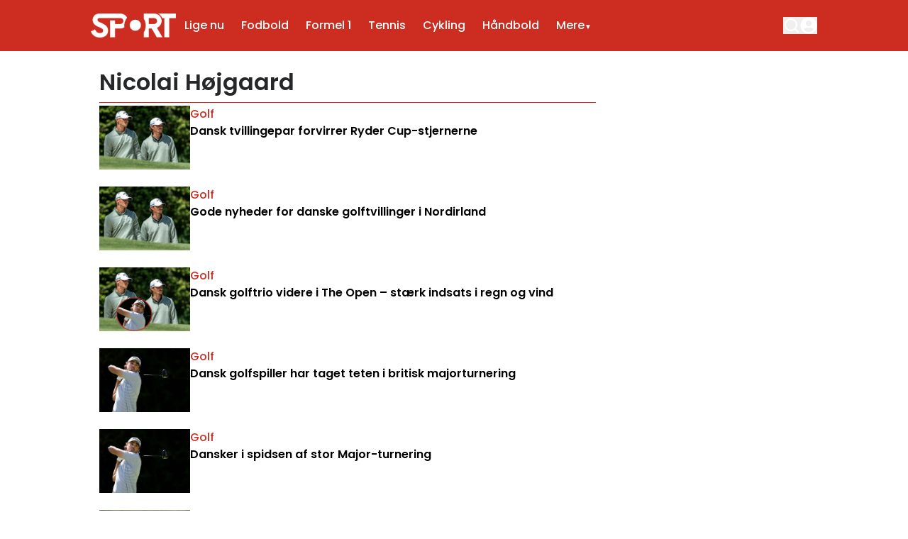

--- FILE ---
content_type: application/javascript; charset=utf-8
request_url: https://cdn.sport.dk/_next/static/chunks/app/%5Bslug1%5D/page-457b4ab4806a120c.js
body_size: -212
content:
(self.webpackChunk_N_E=self.webpackChunk_N_E||[]).push([[2753],{},_=>{_.O(0,[9279,6808,5284,6536,4482,5558,6658,845,5831,9599,5167,5239,2495,4187,3559,5521,2792,4167,8441,1255,7358],()=>_(_.s=14167)),_N_E=_.O()}]);